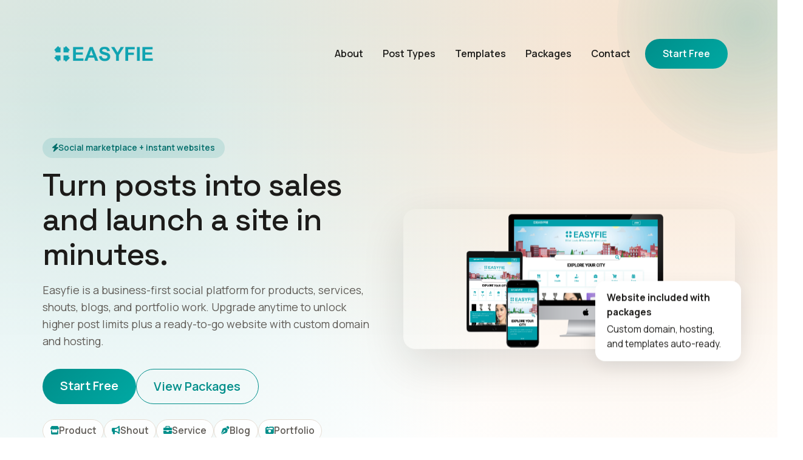

--- FILE ---
content_type: text/html; charset=UTF-8
request_url: https://www.easyfie.com/
body_size: 9096
content:
<!DOCTYPE html>
<html lang="english">

<head>
    <meta charset="UTF-8">
    <meta name="viewport" content="width=device-width, initial-scale=1.0">
    <title>Home - Easyfie</title>
    <link href="https://www.easyfie.com/users/css/bootstrap/bootstrap.css" rel="stylesheet">
    <link rel="stylesheet" href="https://cdnjs.cloudflare.com/ajax/libs/font-awesome/6.0.0/css/all.min.css">
    <link href="https://cdn.jsdelivr.net/npm/aos@2.3.4/dist/aos.css" rel="stylesheet">
    <link href="https://fonts.googleapis.com/css2?family=Manrope:wght@300;400;500;600;700&family=Space+Grotesk:wght@400;500;600;700&display=swap"
        rel="stylesheet">

    <style>
        :root {
            --bg: #f6f2ec;
            --bg-alt: #eef5f4;
            --ink: #1c1b19;
            --muted: #5f5b56;
            --brand: #008e8a;
            --brand-dark: #006d6a;
            --accent: #f2a154;
            --card: #ffffff;
            --line: #e5ddd4;
            --shadow-lg: 0 25px 70px rgba(14, 22, 21, 0.12);
            --shadow-sm: 0 10px 30px rgba(14, 22, 21, 0.08);
            --radius: 20px;
        }

        * {
            box-sizing: border-box;
        }

        body {
            font-family: 'Manrope', sans-serif;
            color: var(--ink);
            background: #ffffff;
            line-height: 1.6;
        }

        h1,
        h2,
        h3,
        h4,
        h5 {
            font-family: 'Space Grotesk', sans-serif;
            letter-spacing: -0.02em;
        }

        a {
            text-decoration: none;
            color: inherit;
        }

        .section-pad {
            padding: 90px 0;
        }

        .section-alt {
            background: var(--bg);
        }

        .section-mist {
            background: var(--bg-alt);
        }

        .section-tag {
            text-transform: uppercase;
            letter-spacing: 0.2em;
            font-size: 0.75rem;
            font-weight: 700;
            color: var(--brand);
        }

        .section-title {
            font-size: 2.6rem;
            margin-bottom: 0.8rem;
        }

        .section-lead {
            color: var(--muted);
            font-size: 1.1rem;
        }

        .navbar {
            padding: 1.4rem 0;
        }

        .navbar-brand img {
            height: 42px;
        }

        .navbar-nav .nav-link {
            font-weight: 600;
            color: var(--ink);
            margin-left: 1rem;
        }

        .navbar-nav .nav-link:hover {
            color: var(--brand);
        }

        .text-primary {
            color: var(--brand) !important;
        }

        .btn-brand {
            background: linear-gradient(135deg, var(--brand), #00a9a3);
            border: none;
            color: #ffffff;
            font-weight: 600;
            padding: 0.8rem 1.8rem;
            border-radius: 999px;
            transition: transform 0.2s ease, box-shadow 0.2s ease;
        }

        .btn-brand:hover {
            background: linear-gradient(135deg, var(--brand-dark), var(--brand));
            transform: translateY(-2px);
            box-shadow: 0 12px 25px rgba(0, 142, 138, 0.25);
            color: #ffffff;
        }

        .btn-ghost {
            border: 1px solid var(--brand);
            color: var(--brand);
            font-weight: 600;
            padding: 0.8rem 1.8rem;
            border-radius: 999px;
            transition: background 0.2s ease, color 0.2s ease;
        }

        .btn-ghost:hover {
            background: var(--brand);
            color: #ffffff;
        }

        .hero {
            position: relative;
            overflow: hidden;
            background: radial-gradient(circle at 10% 20%, rgba(0, 142, 138, 0.15), transparent 60%),
                radial-gradient(circle at 85% 15%, rgba(242, 161, 84, 0.2), transparent 55%),
                linear-gradient(180deg, #f6f2ec 0%, #ffffff 60%);
            padding: 40px 0 100px;
        }

        .hero-orb {
            position: absolute;
            border-radius: 50%;
            opacity: 0.6;
            animation: drift 12s ease-in-out infinite;
        }

        .orb-1 {
            width: 420px;
            height: 420px;
            top: -180px;
            right: -160px;
            background: radial-gradient(circle, rgba(0, 142, 138, 0.35) 0%, rgba(0, 142, 138, 0.05) 70%);
        }

        .orb-2 {
            width: 280px;
            height: 280px;
            bottom: -120px;
            left: -80px;
            background: radial-gradient(circle, rgba(242, 161, 84, 0.35) 0%, rgba(242, 161, 84, 0.05) 70%);
            animation-delay: -4s;
        }

        .hero-badge {
            display: inline-flex;
            align-items: center;
            gap: 0.5rem;
            background: rgba(0, 142, 138, 0.12);
            color: var(--brand-dark);
            padding: 0.45rem 1rem;
            border-radius: 999px;
            font-size: 0.85rem;
            font-weight: 600;
            flex-wrap: wrap;
            line-height: 1.4;
        }

        .hero-title {
            font-size: 3.2rem;
            line-height: 1.12;
            margin: 1rem 0 1rem;
        }

        .hero-lead {
            font-size: 1.1rem;
            color: var(--muted);
        }

        .hero-actions {
            display: flex;
            flex-wrap: wrap;
            gap: 1rem;
            margin-top: 2rem;
        }

        .hero-meta {
            display: flex;
            flex-wrap: wrap;
            gap: 0.6rem 0.8rem;
            margin-top: 1.6rem;
            font-weight: 600;
            color: var(--muted);
        }

        .hero-meta span {
            display: inline-flex;
            align-items: center;
            gap: 0.45rem;
            padding: 0.35rem 0.7rem;
            border-radius: 999px;
            border: 1px solid var(--line);
            background: rgba(255, 255, 255, 0.85);
            font-size: 0.95rem;
        }

        .hero-meta span i {
            color: var(--brand);
            font-size: 0.85rem;
        }

        .hero-image {
            position: relative;
            animation: float 6s ease-in-out infinite;
        }

        .hero-image img {
            max-width: 100%;
            border-radius: var(--radius);
            box-shadow: var(--shadow-lg);
        }

        .hero-card {
            position: absolute;
            bottom: -20px;
            right: -10px;
            background: var(--card);
            padding: 1rem 1.2rem;
            border-radius: 16px;
            box-shadow: var(--shadow-sm);
            max-width: 240px;
            font-size: 0.95rem;
        }

        .hero-card strong {
            display: block;
            margin-bottom: 0.25rem;
        }

        .card-surface {
            background: var(--card);
            border: 1px solid var(--line);
            border-radius: var(--radius);
            padding: 1.8rem;
            box-shadow: var(--shadow-sm);
            height: 100%;
        }

        .card-surface .icon {
            width: 48px;
            height: 48px;
            border-radius: 14px;
            display: inline-flex;
            align-items: center;
            justify-content: center;
            background: rgba(0, 142, 138, 0.12);
            color: var(--brand-dark);
            font-size: 1.2rem;
            margin-bottom: 1rem;
        }

        .pill-grid {
            display: grid;
            grid-template-columns: repeat(auto-fit, minmax(160px, 1fr));
            gap: 1rem;
        }

        .pill-card {
            background: #ffffff;
            border-radius: 16px;
            border: 1px solid var(--line);
            padding: 1.2rem 1.4rem;
            display: flex;
            align-items: center;
            gap: 0.75rem;
            font-weight: 600;
        }

        .pill-card i {
            color: var(--brand);
        }

        .stat-wrap {
            background: linear-gradient(135deg, rgba(0, 142, 138, 0.12), rgba(242, 161, 84, 0.12));
            border-radius: 26px;
            padding: 2rem;
        }

        .stat-card {
            background: rgba(255, 255, 255, 0.8);
            border-radius: 18px;
            padding: 1.5rem;
            text-align: center;
            border: 1px solid rgba(229, 221, 212, 0.7);
        }

        .stat-card h3 {
            font-size: 2rem;
            margin-bottom: 0.3rem;
        }

        .template-card {
            background: #ffffff;
            border-radius: 18px;
            border: 1px solid var(--line);
            padding: 1.5rem;
            height: 100%;
            position: relative;
            overflow: hidden;
        }

        .template-card::after {
            content: '';
            position: absolute;
            width: 120px;
            height: 120px;
            border-radius: 50%;
            background: rgba(0, 142, 138, 0.08);
            top: -40px;
            right: -40px;
        }

        .pricing-card {
            background: #ffffff;
            border: 1px solid var(--line);
            border-radius: 22px;
            padding: 2rem;
            height: 100%;
            position: relative;
            box-shadow: var(--shadow-sm);
        }

        .pricing-card.featured {
            border: 2px solid rgba(0, 142, 138, 0.35);
            box-shadow: var(--shadow-lg);
        }

        .pricing-tag {
            display: inline-block;
            background: rgba(0, 142, 138, 0.15);
            color: var(--brand-dark);
            padding: 0.3rem 0.8rem;
            border-radius: 999px;
            font-size: 0.75rem;
            font-weight: 700;
        }

        .testimonial {
            background: #ffffff;
            border-radius: 20px;
            border: 1px solid var(--line);
            padding: 2rem;
            height: 100%;
            box-shadow: var(--shadow-sm);
        }

        .form-control {
            border-radius: 14px;
            border: 1px solid var(--line);
            padding: 0.85rem 1rem;
        }

        .form-control:focus {
            border-color: var(--brand);
            box-shadow: 0 0 0 0.2rem rgba(0, 142, 138, 0.15);
        }

        .contact-card {
            background: #ffffff;
            border-radius: 20px;
            border: 1px solid var(--line);
            padding: 2rem;
            box-shadow: var(--shadow-sm);
        }

        .footer {
            background: #0e2f2e;
            color: #ffffff;
            padding: 40px 0;
        }

        .footer a {
            color: #ffffff;
            opacity: 0.85;
        }

        .footer a:hover {
            opacity: 1;
        }

        .reveal {
            animation: fadeUp 0.9s ease both;
        }

        @keyframes float {
            0% {
                transform: translateY(0px);
            }

            50% {
                transform: translateY(-18px);
            }

            100% {
                transform: translateY(0px);
            }
        }

        @keyframes drift {
            0%,
            100% {
                transform: translateY(0px) scale(1);
            }

            50% {
                transform: translateY(20px) scale(1.05);
            }
        }

        @keyframes fadeUp {
            0% {
                opacity: 0;
                transform: translateY(16px);
            }

            100% {
                opacity: 1;
                transform: translateY(0);
            }
        }

        @media (max-width: 991px) {
            .hero-title {
                font-size: 2.6rem;
            }

            .hero-card {
                position: static;
                margin-top: 1rem;
            }

            .hero-image {
                margin-top: 1.5rem;
            }
        }

        @media (max-width: 767px) {
            .hero {
                padding: 14px 0 60px;
            }

            .section-title {
                font-size: 2rem;
            }

            .hero-actions {
                flex-direction: column;
                align-items: stretch;
                justify-content: center;
                margin-top: 1.3rem;
            }

            .hero-actions .btn {
                width: 100%;
            }

            .hero-title {
                font-size: 2.15rem;
            }

            .hero-lead,
            .section-lead {
                font-size: 1rem;
            }

            .hero-badge {
                justify-content: center;
                text-align: center;
                margin-left: auto;
                margin-right: auto;
                font-size: 0.8rem;
                padding: 0.4rem 0.9rem;
            }

            .hero-meta {
                justify-content: center;
                font-size: 0.9rem;
            }

            .hero-meta span {
                justify-content: center;
                padding: 0.3rem 0.6rem;
            }

            .section-pad {
                padding: 64px 0;
            }

            .stat-wrap {
                padding: 1.5rem;
            }

            .card-surface,
            .pricing-card,
            .template-card,
            .testimonial,
            .contact-card {
                padding: 1.5rem;
            }

            .navbar-nav .nav-link {
                margin-left: 0;
                padding: 0.6rem 0;
            }

            .navbar {
                padding: 1rem 0;
            }

            .hero .col-lg-6:first-child {
                text-align: center;
            }

            .hero-image {
                display: grid;
                gap: 0.75rem;
                justify-items: center;
            }

            .hero-image img {
                max-width: 420px;
            }

            .hero-card {
                max-width: 320px;
                text-align: center;
                margin: 0 auto;
            }
        }

        @media (max-width: 575px) {
            .section-pad {
                padding: 60px 0;
            }

            .hero-title {
                font-size: 2rem;
            }

            .navbar-brand img {
                height: 36px;
            }

            .hero-image img {
                max-width: 360px;
            }

            .hero-card {
                max-width: 300px;
                font-size: 0.9rem;
            }
        }
    </style>
<script id="browser-logger-active">
(function() {
    const ENDPOINT = 'https://www.easyfie.com/_boost/browser-logs';
    const logQueue = [];
    let flushTimeout = null;

    console.log('🔍 Browser logger active (MCP server detected). Posting to: ' + ENDPOINT);

    // Store original console methods
    const originalConsole = {
        log: console.log,
        info: console.info,
        error: console.error,
        warn: console.warn,
        table: console.table
    };

    // Helper to safely stringify values
    function safeStringify(obj) {
        const seen = new WeakSet();
        return JSON.stringify(obj, (key, value) => {
            if (typeof value === 'object' && value !== null) {
                if (seen.has(value)) return '[Circular]';
                seen.add(value);
            }
            if (value instanceof Error) {
                return {
                    name: value.name,
                    message: value.message,
                    stack: value.stack
                };
            }
            return value;
        });
    }

    // Batch and send logs
    function flushLogs() {
        if (logQueue.length === 0) return;

        const batch = logQueue.splice(0, logQueue.length);

        fetch(ENDPOINT, {
            method: 'POST',
            headers: {
                'Content-Type': 'application/json',
                'X-Requested-With': 'XMLHttpRequest'
            },
            body: JSON.stringify({ logs: batch })
        }).catch(err => {
            // Silently fail to avoid infinite loops
            originalConsole.error('Failed to send logs:', err);
        });
    }

    // Debounced flush (100ms)
    function scheduleFlush() {
        if (flushTimeout) clearTimeout(flushTimeout);
        flushTimeout = setTimeout(flushLogs, 100);
    }

    // Intercept console methods
    ['log', 'info', 'error', 'warn', 'table'].forEach(method => {
        console[method] = function(...args) {
            // Call original method
            originalConsole[method].apply(console, args);

            // Capture log data
            try {
                logQueue.push({
                    type: method,
                    timestamp: new Date().toISOString(),
                    data: args.map(arg => {
                        try {
                            return typeof arg === 'object' ? JSON.parse(safeStringify(arg)) : arg;
                        } catch (e) {
                            return String(arg);
                        }
                    }),
                    url: window.location.href,
                    userAgent: navigator.userAgent
                });

                scheduleFlush();
            } catch (e) {
                // Fail silently
            }
        };
    });

    // Global error handlers for uncaught errors
    const originalOnError = window.onerror;
    window.onerror = function boostErrorHandler(errorMsg, url, lineNumber, colNumber, error) {
        try {
            logQueue.push({
                type: 'uncaught_error',
                timestamp: new Date().toISOString(),
                data: [{
                    message: errorMsg,
                    filename: url,
                    lineno: lineNumber,
                    colno: colNumber,
                    error: error ? {
                        name: error.name,
                        message: error.message,
                        stack: error.stack
                    } : null
                }],
                url: window.location.href,
                userAgent: navigator.userAgent
            });

            scheduleFlush();
        } catch (e) {
            // Fail silently
        }

        // Call original handler if it exists
        if (originalOnError && typeof originalOnError === 'function') {
            return originalOnError(errorMsg, url, lineNumber, colNumber, error);
        }

        // Let the error continue to propagate
        return false;
    }
    window.addEventListener('error', (event) => {
        try {
            logQueue.push({
                type: 'window_error',
                timestamp: new Date().toISOString(),
                data: [{
                    message: event.message,
                    filename: event.filename,
                    lineno: event.lineno,
                    colno: event.colno,
                    error: event.error ? {
                        name: event.error.name,
                        message: event.error.message,
                        stack: event.error.stack
                    } : null
                }],
                url: window.location.href,
                userAgent: navigator.userAgent
            });

            scheduleFlush();
        } catch (e) {
            // Fail silently
        }

        // Let the error continue to propagate
        return false;
    });
    window.addEventListener('unhandledrejection', (event) => {
        try {
            logQueue.push({
                type: 'error',
                timestamp: new Date().toISOString(),
                data: [{
                    message: 'Unhandled Promise Rejection',
                    reason: event.reason instanceof Error ? {
                        name: event.reason.name,
                        message: event.reason.message,
                        stack: event.reason.stack
                    } : event.reason
                }],
                url: window.location.href,
                userAgent: navigator.userAgent
            });

            scheduleFlush();
        } catch (e) {
            // Fail silently
        }

        // Let the rejection continue to propagate
        return false;
    });

    // Flush on page unload
    window.addEventListener('beforeunload', () => {
        if (logQueue.length > 0) {
            navigator.sendBeacon(ENDPOINT, JSON.stringify({ logs: logQueue }));
        }
    });
})();
</script>
</head>

<body>

    <main class="home">

        <section id="hero" class="hero">
            <div class="hero-orb orb-1"></div>
            <div class="hero-orb orb-2"></div>
            <header class="container">
                <nav class="navbar navbar-expand-lg navbar-light">
                    <a class="navbar-brand" href="#">
                        <img src="https://www.easyfie.com/users/images/EasFie.png" alt="Easyfie">
                    </a>
                    <button class="navbar-toggler" type="button" data-bs-toggle="collapse"
                        data-bs-target="#navbarNav">
                        <span class="navbar-toggler-icon"></span>
                    </button>
                    <div class="collapse navbar-collapse" id="navbarNav">
                        <ul class="navbar-nav ms-auto align-items-lg-center">
                            <li class="nav-item"><a class="nav-link" href="#about">About</a></li>
                            <li class="nav-item"><a class="nav-link" href="#posts">Post Types</a></li>
                            <li class="nav-item"><a class="nav-link" href="#templates">Templates</a></li>
                            <li class="nav-item"><a class="nav-link" href="#pricing">Packages</a></li>
                            <li class="nav-item"><a class="nav-link" href="#contact">Contact</a></li>
                            <li class="nav-item ms-lg-3"><a class="btn btn-brand" href="/login">Start Free</a>
                            </li>
                        </ul>
                    </div>
                </nav>
            </header>

            <div class="container section-pad">
                <div class="row align-items-center g-4 g-lg-5">
                    <div class="col-lg-6" data-aos="fade-up">
                        <span class="hero-badge"><i class="fa-solid fa-bolt"></i> Social marketplace + instant
                            websites</span>
                        <h1 class="hero-title">Turn posts into sales and launch a site in minutes.</h1>
                        <p class="hero-lead">Easyfie is a business-first social platform for products, services, shouts,
                            blogs, and portfolio work. Upgrade anytime to unlock higher post limits plus a ready-to-go
                            website with custom domain and hosting.</p>
                        <div class="hero-actions">
                            <a href="/register" class="btn btn-brand btn-lg">Start Free</a>
                            <a href="#pricing" class="btn btn-ghost btn-lg">View Packages</a>
                        </div>
                        <div class="hero-meta">
                            <span><i class="fa-solid fa-store"></i> Product</span>
                            <span><i class="fa-solid fa-bullhorn"></i> Shout</span>
                            <span><i class="fa-solid fa-briefcase"></i> Service</span>
                            <span><i class="fa-solid fa-pen-nib"></i> Blog</span>
                            <span><i class="fa-solid fa-camera-retro"></i> Portfolio</span>
                        </div>
                    </div>
                    <div class="col-lg-6" data-aos="fade-left">
                        <div class="hero-image">
                            <img src="https://www.easyfie.com/users/images/3-devices-black.png" alt="Easyfie on multiple devices"
                                class="img-fluid">
                            <div class="hero-card">
                                <strong>Website included with packages</strong>
                                <p class="mb-0">Custom domain, hosting, and templates auto-ready.</p>
                            </div>
                        </div>
                    </div>
                </div>
            </div>
        </section>

        <section id="about" class="section-pad">
            <div class="container">
                <div class="row align-items-center g-5">
                    <div class="col-lg-6" data-aos="fade-right">
                        <p class="section-tag">Why Easyfie</p>
                        <h2 class="section-title">Built for commerce, not endless scrolling.</h2>
                        <p class="section-lead">Easyfie blends social discovery with business tools. Your posts become a
                            living catalog, and your best content powers a website that is ready for customers to shop,
                            apply, or inquire.</p>
                        <div class="mt-4">
                            <div class="d-flex align-items-start mb-3">
                                <i class="fa-solid fa-circle-check text-success me-3 mt-1"></i>
                                <div>
                                    <strong>Business-first feed</strong>
                                    <p class="mb-0 text-muted">Showcase offerings without competing with entertainment
                                        noise.</p>
                                </div>
                            </div>
                            <div class="d-flex align-items-start mb-3">
                                <i class="fa-solid fa-circle-check text-success me-3 mt-1"></i>
                                <div>
                                    <strong>Automation from day one</strong>
                                    <p class="mb-0 text-muted">Content, store, and site stay synced automatically.</p>
                                </div>
                            </div>
                            <div class="d-flex align-items-start">
                                <i class="fa-solid fa-circle-check text-success me-3 mt-1"></i>
                                <div>
                                    <strong>Local reach with global polish</strong>
                                    <p class="mb-0 text-muted">Look professional, sell locally, and scale when ready.</p>
                                </div>
                            </div>
                        </div>
                    </div>
                    <div class="col-lg-6" data-aos="fade-left">
                        <div class="stat-wrap">
                            <div class="row g-3">
                                <div class="col-md-6">
                                    <div class="stat-card">
                                        <h3><span class="counter" data-target="200">0</span>k+</h3>
                                        <p class="mb-0">Business posts shared</p>
                                    </div>
                                </div>
                                <div class="col-md-6">
                                    <div class="stat-card">
                                        <h3><span class="counter" data-target="40">0</span>k+</h3>
                                        <p class="mb-0">Sites generated</p>
                                    </div>
                                </div>
                                <div class="col-md-6">
                                    <div class="stat-card">
                                        <h3><span class="counter" data-target="18">0</span>k+</h3>
                                        <p class="mb-0">Active storefronts</p>
                                    </div>
                                </div>
                                <div class="col-md-6">
                                    <div class="stat-card">
                                        <h3><span class="counter" data-target="92">0</span>%</h3>
                                        <p class="mb-0">User satisfaction</p>
                                    </div>
                                </div>
                            </div>
                            <p class="text-muted mt-3 mb-0">Numbers shown are community highlights and growth markers.</p>
                        </div>
                    </div>
                </div>
            </div>
        </section>

        <section id="posts" class="section-pad section-alt">
            <div class="container text-center">
                <p class="section-tag">Post Types</p>
                <h2 class="section-title">Every post is designed to sell, hire, or inspire.</h2>
                <p class="section-lead">Share exactly what your audience needs. Each post type appears in the community
                    feed and powers your website automatically.</p>
                <div class="pill-grid mt-5">
                    <div class="pill-card" data-aos="fade-up" data-aos-delay="0">
                        <i class="fa-solid fa-store"></i> Products
                    </div>
                    <div class="pill-card" data-aos="fade-up" data-aos-delay="100">
                        <i class="fa-solid fa-bullhorn"></i> Shouts
                    </div>
                    <div class="pill-card" data-aos="fade-up" data-aos-delay="200">
                        <i class="fa-solid fa-briefcase"></i> Services
                    </div>
                    <div class="pill-card" data-aos="fade-up" data-aos-delay="300">
                        <i class="fa-solid fa-pen-nib"></i> Blogs
                    </div>
                    <div class="pill-card" data-aos="fade-up" data-aos-delay="400">
                        <i class="fa-solid fa-camera-retro"></i> Portfolio
                    </div>
                </div>
            </div>
        </section>

        <section id="automation" class="section-pad">
            <div class="container">
                <div class="row align-items-center g-5">
                    <div class="col-lg-6" data-aos="fade-right">
                        <p class="section-tag">Automation</p>
                        <h2 class="section-title">Your website builds itself from your posts.</h2>
                        <p class="section-lead">Post once, appear everywhere. When you subscribe, Easyfie generates a
                            professional website using your content, ready with hosting, custom domain, and an optimized
                            layout.</p>
                        <div class="row g-3 mt-4">
                            <div class="col-md-6">
                                <div class="card-surface">
                                    <div class="icon"><i class="fa-solid fa-globe"></i></div>
                                    <h5>Custom domain</h5>
                                    <p class="mb-0 text-muted">Claim your brand name and go live instantly.</p>
                                </div>
                            </div>
                            <div class="col-md-6">
                                <div class="card-surface">
                                    <div class="icon"><i class="fa-solid fa-server"></i></div>
                                    <h5>Managed hosting</h5>
                                    <p class="mb-0 text-muted">Fast, secure, and auto-updated without extra setup.</p>
                                </div>
                            </div>
                            <div class="col-md-6">
                                <div class="card-surface">
                                    <div class="icon"><i class="fa-solid fa-layer-group"></i></div>
                                    <h5>Ready templates</h5>
                                    <p class="mb-0 text-muted">Pick a style and launch in minutes.</p>
                                </div>
                            </div>
                            <div class="col-md-6">
                                <div class="card-surface">
                                    <div class="icon"><i class="fa-solid fa-chart-line"></i></div>
                                    <h5>Growth tools</h5>
                                    <p class="mb-0 text-muted">Promote posts and reach more customers.</p>
                                </div>
                            </div>
                        </div>
                    </div>
                    <div class="col-lg-6" data-aos="fade-left">
                        <div class="card-surface">
                            <h4>Package upgrades unlock higher post limits</h4>
                            <p class="text-muted">Keep publishing without pause. Plans raise your post limit and include a
                                full website so you can sell, hire, and showcase all in one place.</p>
                            <ul class="list-unstyled mb-0">
                                <li class="mb-2"><i class="fa-solid fa-check text-success me-2"></i>More posts per month</li>
                                <li class="mb-2"><i class="fa-solid fa-check text-success me-2"></i>Website auto-created</li>
                                <li class="mb-2"><i class="fa-solid fa-check text-success me-2"></i>Custom domain and hosting</li>
                                <li><i class="fa-solid fa-check text-success me-2"></i>Template updates included</li>
                            </ul>
                        </div>
                    </div>
                </div>
            </div>
        </section>

        <section id="templates" class="section-pad section-mist">
            <div class="container text-center">
                <p class="section-tag">Templates</p>
                <h2 class="section-title">Choose a website style built for your business.</h2>
                <p class="section-lead">Every package includes templates that match your goals. Pick a layout that fits
                    your business and Easyfie fills it with your posts.</p>
                <div class="row g-4 mt-4">
                    <div class="col-md-4" data-aos="fade-up">
                        <div class="template-card">
                            <h5>E-commerce Website</h5>
                            <p class="text-muted">Products, inventory, and checkout ready from day one.</p>
                        </div>
                    </div>
                    <div class="col-md-4" data-aos="fade-up" data-aos-delay="100">
                        <div class="template-card">
                            <h5>Corporate Website</h5>
                            <p class="text-muted">Professional presence for your brand with company info and team pages.</p>
                        </div>
                    </div>
                    <div class="col-md-4" data-aos="fade-up" data-aos-delay="200">
                        <div class="template-card">
                            <h5>Sales Funnel Page</h5>
                            <p class="text-muted">Convert visitors into customers with optimized landing pages.</p>
                        </div>
                    </div>
                    <div class="col-md-6" data-aos="fade-up" data-aos-delay="300">
                        <div class="template-card">
                            <h5>Blog Website</h5>
                            <p class="text-muted">Publish stories and grow your audience with ease.</p>
                        </div>
                    </div>
                    <div class="col-md-6" data-aos="fade-up" data-aos-delay="400">
                        <div class="template-card">
                            <h5>Portfolio Website</h5>
                            <p class="text-muted">Show your best work with a modern visual layout.</p>
                        </div>
                    </div>
                </div>
            </div>
        </section>

        <section id="how" class="section-pad">
            <div class="container text-center">
                <p class="section-tag">How it works</p>
                <h2 class="section-title">Start now, scale later.</h2>
                <p class="section-lead">Launch in three simple steps and grow at your pace.</p>
                <div class="row g-4 mt-4">
                    <div class="col-md-4" data-aos="fade-up">
                        <div class="card-surface">
                            <div class="icon"><i class="fa-solid fa-user-plus"></i></div>
                            <h5>Create your profile</h5>
                            <p class="mb-0 text-muted">Set up your business in minutes and list what you offer.</p>
                        </div>
                    </div>
                    <div class="col-md-4" data-aos="fade-up" data-aos-delay="150">
                        <div class="card-surface">
                            <div class="icon"><i class="fa-solid fa-pen-nib"></i></div>
                            <h5>Publish your posts</h5>
                            <p class="mb-0 text-muted">Share products, services, blogs, and portfolio work.</p>
                        </div>
                    </div>
                    <div class="col-md-4" data-aos="fade-up" data-aos-delay="300">
                        <div class="card-surface">
                            <div class="icon"><i class="fa-solid fa-rocket"></i></div>
                            <h5>Upgrade when ready</h5>
                            <p class="mb-0 text-muted">Unlock higher limits and launch your full website.</p>
                        </div>
                    </div>
                </div>
            </div>
        </section>

        <section id="pricing" class="section-pad section-alt">
            <div class="container text-center">
                <p class="section-tag">Packages</p>
                <h2 class="section-title">Plans that grow with your business.</h2>
                <p class="section-lead">Start free, then upgrade when you need more posts, more visibility, and a complete
                    website experience.</p>
                <div class="row g-4 mt-4">
                    <div class="col-md-4" data-aos="fade-up">
                        <div class="pricing-card">
                            <span class="pricing-tag">Starter</span>
                            <h3 class="mt-3">Free</h3>
                            <p class="text-muted">Perfect for getting discovered locally.</p>
                            <ul class="list-unstyled text-start">
                                <li class="mb-2"><i class="fa-solid fa-check text-success me-2"></i>20 post limit</li>
                                <li class="mb-2"><i class="fa-solid fa-check text-success me-2"></i>Business profile</li>
                                <li class="mb-2"><i class="fa-solid fa-check text-success me-2"></i>Community visibility</li>
                                <li><i class="fa-solid fa-check text-success me-2"></i>Basic analytics</li>
                            </ul>
                            <a href="/register" class="btn btn-ghost w-100 mt-3">Start Free</a>
                        </div>
                    </div>
                    <div class="col-md-4" data-aos="fade-up" data-aos-delay="150">
                        <div class="pricing-card featured">
                            <span class="pricing-tag">Growth</span>
                            <h3 class="mt-3">$19.99 / month</h3>
                            <p class="text-muted">For growing brands ready to publish more.</p>
                            <ul class="list-unstyled text-start">
                                <li class="mb-2"><i class="fa-solid fa-check text-success me-2"></i>200 post limit</li>
                                <li class="mb-2"><i class="fa-solid fa-check text-success me-2"></i>Website template</li>
                                <li class="mb-2"><i class="fa-solid fa-check text-success me-2"></i>Custom domain + hosting</li>
                                <li><i class="fa-solid fa-check text-success me-2"></i>Priority support</li>
                            </ul>
                            <a href="/register" class="btn btn-brand w-100 mt-3">Upgrade</a>
                        </div>
                    </div>
                    <div class="col-md-4" data-aos="fade-up" data-aos-delay="300">
                        <div class="pricing-card">
                            <span class="pricing-tag">Scale</span>
                            <h3 class="mt-3">$49.99 / month</h3>
                            <p class="text-muted">For multi-service teams and agencies.</p>
                            <ul class="list-unstyled text-start">
                                <li class="mb-2"><i class="fa-solid fa-check text-success me-2"></i>Unlimited posts</li>
                                <li class="mb-2"><i class="fa-solid fa-check text-success me-2"></i>Premium templates</li>
                                <li class="mb-2"><i class="fa-solid fa-check text-success me-2"></i>Multiple site sections</li>
                                <li><i class="fa-solid fa-check text-success me-2"></i>Dedicated success manager</li>
                            </ul>
                            <a href="/register" class="btn btn-ghost w-100 mt-3">Talk to Sales</a>
                        </div>
                    </div>
                </div>
            </div>
        </section>

        <section id="testimonials" class="section-pad">
            <div class="container text-center">
                <p class="section-tag">Testimonials</p>
                <h2 class="section-title">Trusted by businesses that sell with confidence.</h2>
                <div class="row g-4 mt-4">
                    <div class="col-md-4" data-aos="fade-up">
                        <div class="testimonial">
                            <p>"Easyfie helped us launch a clean website in one afternoon. Our services are finally easy
                                to find."</p>
                            <h6 class="mb-0">Nadia R. - Salon Owner</h6>
                        </div>
                    </div>
                    <div class="col-md-4" data-aos="fade-up" data-aos-delay="150">
                        <div class="testimonial">
                            <p>"Posting our products now updates our site automatically. That saved us hours every
                                week."</p>
                            <h6 class="mb-0">Imran A. - Retail Shop</h6>
                        </div>
                    </div>
                    <div class="col-md-4" data-aos="fade-up" data-aos-delay="300">
                        <div class="testimonial">
                            <p>"We used the jobs template and hired two assistants in a week. The system just works."</p>
                            <h6 class="mb-0">Cynthia W. - Studio Founder</h6>
                        </div>
                    </div>
                </div>
            </div>
        </section>

        <section id="contact" class="section-pad section-mist">
            <div class="container">
                <div class="row g-4">
                    <div class="col-lg-5" data-aos="fade-right">
                        <p class="section-tag">Contact</p>
                        <h2 class="section-title">Talk to our team.</h2>
                        <p class="section-lead">Questions about packages or onboarding? We are ready to help you launch.
                        </p>
                        <div class="contact-card mt-4">
                            <p class="mb-2"><i class="fa-solid fa-location-dot text-primary me-2"></i>Fleharty Road, North
                                Olmsted, OH, USA</p>
                            <p class="mb-2"><i class="fa-solid fa-phone text-primary me-2"></i>+88 0171-5162718</p>
                            <p class="mb-0"><i class="fa-solid fa-envelope text-primary me-2"></i><a href="/cdn-cgi/l/email-protection" class="__cf_email__" data-cfemail="7d14131b123d181c0e041b1418531e1210">[email&#160;protected]</a></p>
                        </div>
                    </div>
                    <div class="col-lg-7" data-aos="fade-left">
                        <div class="contact-card">
                            <h5 class="mb-3">Send a message</h5>
                            <form>
                                <div class="row g-3">
                                    <div class="col-md-6">
                                        <input type="text" class="form-control" placeholder="Your name" required>
                                    </div>
                                    <div class="col-md-6">
                                        <input type="email" class="form-control" placeholder="Your email" required>
                                    </div>
                                    <div class="col-12">
                                        <input type="text" class="form-control" placeholder="Business type" required>
                                    </div>
                                    <div class="col-12">
                                        <textarea class="form-control" rows="5" placeholder="Tell us about your goals"
                                            required></textarea>
                                    </div>
                                    <div class="col-12">
                                        <button type="submit" class="btn btn-brand">Send Message</button>
                                    </div>
                                </div>
                            </form>
                        </div>
                    </div>
                </div>
            </div>
        </section>

        <footer class="footer">
            <div class="container text-center">
                <p class="mb-2">Easyfie is a social marketplace with instant websites for modern businesses.</p>
                <p class="mb-3">&copy; 2026 Easyfie. All Rights Reserved.</p>
                <div class="d-flex justify-content-center gap-3">
                    <a href="#" aria-label="Facebook"><i class="fab fa-facebook-f"></i></a>
                    <a href="#" aria-label="Twitter"><i class="fab fa-twitter"></i></a>
                    <a href="#" aria-label="Instagram"><i class="fab fa-instagram"></i></a>
                    <a href="#" aria-label="YouTube"><i class="fab fa-youtube"></i></a>
                </div>
            </div>
        </footer>

    </main>

    <script data-cfasync="false" src="/cdn-cgi/scripts/5c5dd728/cloudflare-static/email-decode.min.js"></script><script src="https://cdn.jsdelivr.net/npm/bootstrap@5.3.0/dist/js/bootstrap.bundle.min.js"></script>
    <script src="https://cdn.jsdelivr.net/npm/aos@2.3.4/dist/aos.js"></script>

    <script>
        AOS.init({
            duration: 900,
            easing: 'ease-out-cubic',
            once: true
        });

        document.addEventListener("DOMContentLoaded", () => {
            const counters = document.querySelectorAll('.counter');
            const speed = 200;

            const startCounting = (entries, observer) => {
                entries.forEach(entry => {
                    if (entry.isIntersecting) {
                        const counters = entry.target.querySelectorAll('.counter');
                        counters.forEach(counter => {
                            const updateCount = () => {
                                const target = +counter.getAttribute('data-target');
                                const count = +counter.innerText;
                                const inc = target / speed;

                                if (count < target) {
                                    counter.innerText = Math.ceil(count + inc);
                                    setTimeout(updateCount, 12);
                                } else {
                                    counter.innerText = target;
                                }
                            };
                            updateCount();
                        });
                        observer.unobserve(entry.target);
                    }
                });
            };

            const observer = new IntersectionObserver(startCounting, {
                threshold: 0.35
            });

            observer.observe(document.querySelector('#about'));
        });
    </script>
<script defer src="https://static.cloudflareinsights.com/beacon.min.js/vcd15cbe7772f49c399c6a5babf22c1241717689176015" integrity="sha512-ZpsOmlRQV6y907TI0dKBHq9Md29nnaEIPlkf84rnaERnq6zvWvPUqr2ft8M1aS28oN72PdrCzSjY4U6VaAw1EQ==" data-cf-beacon='{"version":"2024.11.0","token":"e471d2b633394bb9acc72f14b38fb064","r":1,"server_timing":{"name":{"cfCacheStatus":true,"cfEdge":true,"cfExtPri":true,"cfL4":true,"cfOrigin":true,"cfSpeedBrain":true},"location_startswith":null}}' crossorigin="anonymous"></script>
</body>

</html>
